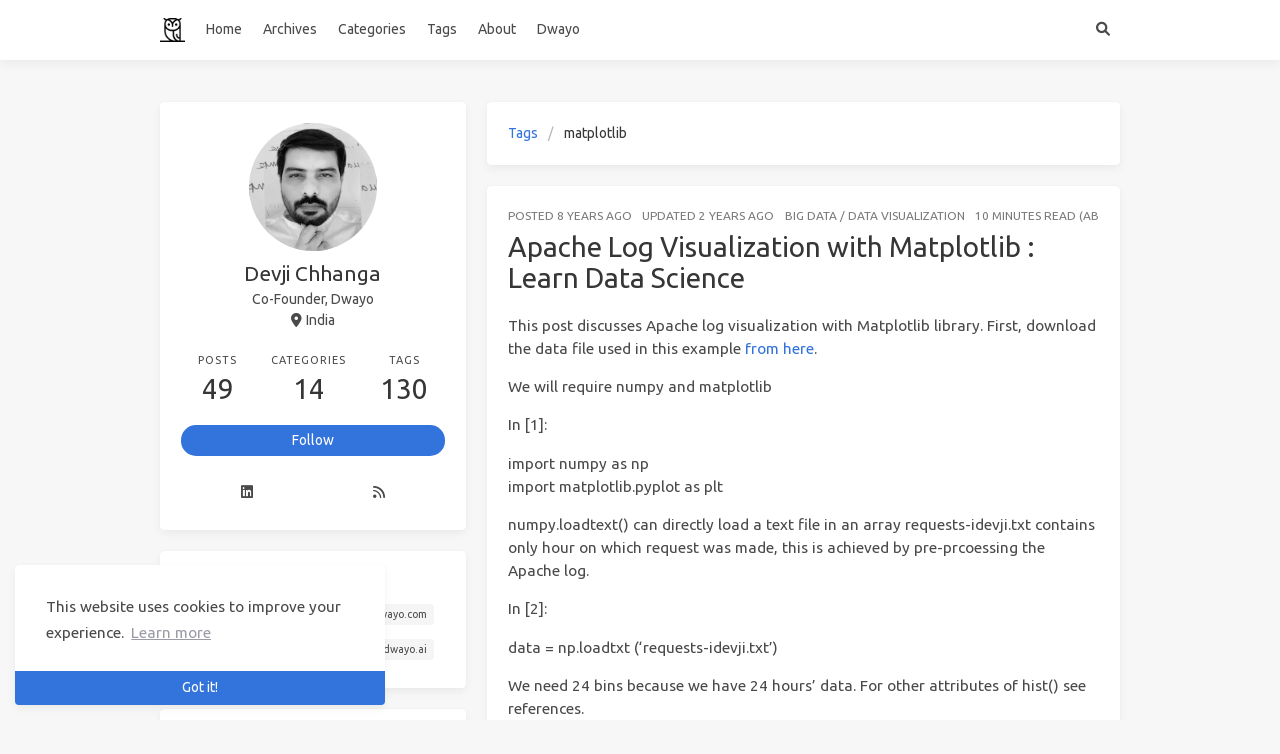

--- FILE ---
content_type: text/html
request_url: https://idevji.com/tags/matplotlib/
body_size: 14628
content:
<!doctype html>
<html lang="en"><head><meta charset="utf-8"><meta name="viewport" content="width=device-width, initial-scale=1, maximum-scale=1"><meta name="robots" content="noindex"><meta><title>Tag: matplotlib - iDevji</title><link rel="manifest" href="/manifest.json"><meta name="application-name" content="Devji Chhanga&#039;s Blog"><meta name="msapplication-TileImage" content="/img/logo.png"><meta name="apple-mobile-web-app-capable" content="yes"><meta name="apple-mobile-web-app-title" content="Devji Chhanga&#039;s Blog"><meta name="apple-mobile-web-app-status-bar-style" content="default"><meta name="description" content="I am co founder at Dwayo Technologies LLP, a software engineer and a former university professor. I live in the western most India, on the hiils, at the beach and in the desert at the same time. I put"><meta property="og:type" content="blog"><meta property="og:title" content="iDevji"><meta property="og:url" content="http://idevji.com/"><meta property="og:site_name" content="iDevji"><meta property="og:description" content="I am co founder at Dwayo Technologies LLP, a software engineer and a former university professor. I live in the western most India, on the hiils, at the beach and in the desert at the same time. I put"><meta property="og:locale" content="en_US"><meta property="og:image" content="http://idevji.com/img/og_image.png"><meta property="article:author" content="Devji Chhanga"><meta property="article:tag" content="devji chhanga dwayo"><meta property="twitter:card" content="summary"><meta property="twitter:image:src" content="http://idevji.com/img/og_image.png"><script type="application/ld+json">{"@context":"https://schema.org","@type":"BlogPosting","mainEntityOfPage":{"@type":"WebPage","@id":"http://idevji.com"},"headline":"iDevji","image":["http://idevji.com/img/og_image.png"],"author":{"@type":"Person","name":"Devji Chhanga"},"publisher":{"@type":"Organization","name":"iDevji","logo":{"@type":"ImageObject","url":"http://idevji.com/img/logo.png"}},"description":"I am co founder at Dwayo Technologies LLP, a software engineer and a former university professor. I live in the western most India, on the hiils, at the beach and in the desert at the same time. I put"}</script><link rel="alternate" href="/rss2.xml" title="iDevji" type="application/atom+xml"><link rel="icon" href="/img/logo.png"><link rel="stylesheet" href="https://use.fontawesome.com/releases/v6.0.0/css/all.css"><link rel="stylesheet" href="https://cdn.jsdelivr.net/npm/highlight.js@9.12.0/styles/atom-one-light.css"><link rel="stylesheet" href="https://fonts.googleapis.com/css2?family=Ubuntu:wght@400;600&amp;family=Source+Code+Pro"><link rel="stylesheet" href="/css/default.css"><style>body>.footer,body>.navbar,body>.section{opacity:0}</style><!--!--><!--!--><!--!--><!--!--><link rel="stylesheet" href="https://cdn.jsdelivr.net/npm/cookieconsent@3.1.1/build/cookieconsent.min.css"><link rel="stylesheet" href="https://cdn.jsdelivr.net/npm/lightgallery@1.10.0/dist/css/lightgallery.min.css"><link rel="stylesheet" href="https://cdn.jsdelivr.net/npm/justifiedGallery@3.8.1/dist/css/justifiedGallery.min.css"><script src="https://www.googletagmanager.com/gtag/js?id=G-317CP71VBK" async></script><script>window.dataLayer = window.dataLayer || [];
        function gtag(){dataLayer.push(arguments);}
        gtag('js', new Date());
    
        gtag('config', 'G-317CP71VBK');</script><!--!--><style>.pace{-webkit-pointer-events:none;pointer-events:none;-webkit-user-select:none;-moz-user-select:none;user-select:none}.pace-inactive{display:none}.pace .pace-progress{background:#3273dc;position:fixed;z-index:2000;top:0;right:100%;width:100%;height:2px}</style><script src="https://cdn.jsdelivr.net/npm/pace-js@1.2.4/pace.min.js"></script><!--!--><!--!--><!-- hexo injector head_end start --><script>
  (function () {
      function switchTab() {
          if (!location.hash) {
            return;
          }

          const id = '#' + CSS.escape(location.hash.substring(1));
          const $tabMenu = document.querySelector(`.tabs a[href="${id}"]`);
          if (!$tabMenu) {
            return;
          }

          const $tabMenuContainer = $tabMenu.parentElement.parentElement;
          Array.from($tabMenuContainer.children).forEach($menu => $menu.classList.remove('is-active'));
          Array.from($tabMenuContainer.querySelectorAll('a'))
              .map($menu => document.getElementById($menu.getAttribute("href").substring(1)))
              .forEach($content => $content.classList.add('is-hidden'));

          if ($tabMenu) {
              $tabMenu.parentElement.classList.add('is-active');
          }
          const $activeTab = document.querySelector(id);
          if ($activeTab) {
              $activeTab.classList.remove('is-hidden');
          }
      }
      switchTab();
      window.addEventListener('hashchange', switchTab, false);
  })();
  </script><!-- hexo injector head_end end --><meta name="generator" content="Hexo 6.3.0"></head><body class="is-2-column"><nav class="navbar navbar-main"><div class="container navbar-container"><div class="navbar-brand justify-content-center"><a class="navbar-item navbar-logo" href="/"><img src="/img/logo.png" alt="iDevji" height="28"></a></div><div class="navbar-menu"><div class="navbar-start"><a class="navbar-item" href="/">Home</a><a class="navbar-item" href="/archives">Archives</a><a class="navbar-item" href="/categories">Categories</a><a class="navbar-item" href="/tags">Tags</a><a class="navbar-item" href="/about.html">About</a><a class="navbar-item" target="_blank" rel="noopener" href="https://dwayo.com">Dwayo</a></div><div class="navbar-end"><a class="navbar-item search" title="Search" href="javascript:;"><i class="fas fa-search"></i></a></div></div></div></nav><section class="section"><div class="container"><div class="columns"><div class="column order-2 column-main is-8-tablet is-8-desktop is-8-widescreen"><div class="card"><div class="card-content"><nav class="breadcrumb" aria-label="breadcrumbs"><ul><li><a href="/tags">Tags</a></li><li class="is-active"><a href="#" aria-current="page">matplotlib</a></li></ul></nav></div></div><div class="card"><article class="card-content article" role="article"><div class="article-meta is-size-7 is-uppercase level is-mobile"><div class="level-left"><span class="level-item">Posted&nbsp;<time dateTime="2017-11-30T19:30:10.000Z" title="11/30/2017, 7:30:10 PM">2017-11-30</time></span><span class="level-item">Updated&nbsp;<time dateTime="2023-08-22T12:43:41.652Z" title="8/22/2023, 12:43:41 PM">2023-08-22</time></span><span class="level-item"><a class="link-muted" href="/categories/Big-Data/">Big Data</a><span> / </span><a class="link-muted" href="/categories/Data-Visualization/">Data Visualization</a></span><span class="level-item">10 minutes read (About 1566 words)</span></div></div><p class="title is-3 is-size-4-mobile"><a class="link-muted" href="/apache-log-visualization-with-matplotlib.html">Apache Log Visualization with Matplotlib : Learn Data Science</a></p><div class="content"><p>This post discusses Apache log visualization with Matplotlib library. First, download the data file used in this example <a target="_blank" rel="noopener" href="https://drive.google.com/file/d/1Tx76UeIyEtyLVG6LBlAjK19QGCIiTg-X/view?usp=sharing">from here</a>.</p>
<p>We will require numpy and matplotlib</p>
<p>In [1]:</p>
<p>import numpy as np<br>import matplotlib.pyplot as plt</p>
<p>numpy.loadtext() can directly load a text file in an array requests-idevji.txt contains only hour on which request was made, this is achieved by pre-prcoessing the Apache log.</p>
<p>In [2]:</p>
<p>data = np.loadtxt (‘requests-idevji.txt’)</p>
<p>We need 24 bins because we have 24 hours’ data. For other attributes of hist() see references.</p>
<p>In [3]:</p>
<p>plt.hist(data, bins=24)<br>plt.title(“Requests @ iDevji”)<br>plt.xlabel(“Hours”)<br>plt.ylabel(“# Requests”)</p>
<p>Out[3]:</p>
<p>Text(0,0.5,’# Requests’)</p>
<p>In [4]:</p>
<p>plt.show()</p>
<p>![](data:image&#x2F;png;base64,iVBORw0KGgoAAAANSUhEUgAAAY4AAAEWCAYAAABxMXBSAAAABHNCSVQICAgIfAhkiAAAAAlwSFlz AAALEgAACxIB0t1+&#x2F;AAAADl0RVh0U29mdHdhcmUAbWF0cGxvdGxpYiB2ZXJzaW9uIDIuMS4wLCBo dHRwOi8vbWF0cGxvdGxpYi5vcmcvpW3flQAAGYZJREFUeJzt3XnUHXWd5&#x2F;H3h80FZQ8IAYwiake7 RTsNatPTKLIIjjA2IkprRBxaD&#x2F;bRcQWPR7TVaTxti9rdOoIgAUVk3KDdMI2KOi4QEFmlyWAYiBGC YXcj8J0&#x2F;6he4hjzJrZD7rO&#x2F;XOc95qn5Vt+p76zy5n&#x2F;x+tdxUFZIkDWujiS5AkjS1GBySpF4MDklS LwaHJKkXg0OS1IvBIUnqxeCQpoEkRyb51jjt66+SXDswf1WSfcZj35oc4n0cmqySLAF2AO4D7ga+ Cbyhqu6eyLrG0j48P1NVOz+MbTwaeAPwMuAJwD3A94APVdVPe2yngN8ABfweuAw4uao+v761SavY 49Bk91+r6jHAHsAzgeMnuJ6RSfI44EfAE4HXAI8D&#x2F;gT4EvCZJEf13OQz2rF7CnA68K9JTthwFWum Mjg0JVTVr4Dz6QIEgCSPSPKhJP8vyc1J&#x2F;leSRw0sf1uSZUl+meQ1SSrJk9qy7yZ57cC6r07yg4H5 pyZZmGRFkmuTHD6w7KAkVye5K8nSJG9NsjnwDWCnJHe3n52S7JlkUZI7W40fXsvbPAv4aFW9rqp+ VlV&#x2F;qKq7q+qLwN7AW5LstqYXrl7&#x2F;asfu1qo6E3g9cHySbdtrtkxyajtGS5O8P8nG7bjenuTpA9uf leS3SbZPsk+SmwaWLUnygrW8L00zBoemhCQ7Ay8EFg80nwg8mS5MngTMBt7d1j8QeCuwH7A7MPQH WwuBhXQf5NsDRwAfTzK3rXIq8HdV9Vjg6cC3q+qeVt8vq+ox7eeXwEfpwmALYDfgnDH2+dfAvVV1 WpJdknw7ya+TfDLJRVV1G&#x2F;CPdB&#x2F;+6+tcYBNgzzZ&#x2F;OrCS7tg9E9gfeG1V&#x2F;Z6ul&#x2F;PygdceDlxYVbc8 jP1rmjA4NNl9JcldwI3ALcAJAEkCHAP8j6paUVV3Af+T7kMeug+6T1fVle1D&#x2F;T099vkiYElVfbqq VrZzC18EXtqW3wvMTbJFVd1WVZeuZVv3Ak9Ksl3rPfx4jPX2A85u0x8Cfkh3fucrwLzWfhnw1B7v 449U1b3ArcA2SXYADgLeVFX3tEA4iQeP31kD0wCvaG2SwaFJ79D2P&#x2F;t96D40t2vts4BHA5e0YZXb 6U6ez2rLd6ILm1Vu6LHPxwN7rdpu2&#x2F;aRdOccAP6G7kP3hiQXJnnOWrZ1NF2v6OdJLk7yojHW2x5Y 2qb&#x2F;FDirhdY36D7sAXYZWKe3JJvSHZ8VdO9xU2DZwHv8ZKsD4DvAo5PslWQOXa&#x2F;uy+u7b00vm0x0 AdIwqurCJKfT&#x2F;W&#x2F;8ULoP098CT6uqNX2YLqP7oF1l19WW30MXPKs8bmD6Rrphmf3GqOVi4JD2QfwG uuGnXeiuYFp93euAlyfZCHgJ8IUk27Ze0KBbgR3b9BXAK5K8h26Ibbt2buYDwOvWVNOQDqEbmroI 2IzuaqvtqmrlGuq+L8k5dMNVNwNfbb06yR6HppSPAPsleUZV3Q+cApyUZHuAJLOTHNDWPQd4dZK5 7RLX1a8mugx4SZJHtw&#x2F;loweWfRV4cpJXJtm0&#x2F;fxFkj9Jslm7Z2LLNvRzJ3B&#x2F;e93NwLZJtly1oSR&#x2F; m2RWq&#x2F;f21nw&#x2F;D&#x2F;Vt4LA2&#x2F;VbguXQB9jLgQuBTwNtbaPWSZJskRwL&#x2F;Bnywqn5dVcuAbwH&#x2F;nGSLJBsl 2a2da1nlrLb&#x2F;I3GYSgMMDk0ZVbUcOIN2Ahx4B93J8h8nuRP4D7pLT2lDPB+h+0Be3H4POgn4A92H &#x2F;QLgswP7uYvuRPERwC+BXwEfBB7RVnklsKTt83V0H6xU1c+BzwHXt+GfnYADgauS3E13ovyIqvrt Gt7bfwBbJzmyqm6squdX1Y5VdVRVPQ94QVVd0POQ&#x2F;aztdzHwWrrzQe8eWP4qup7H1cBtwBd4sNdD Vf2Erme2E90VYxLgDYCaQdLdFLd7VS1e58oTIMlsul7AV+l6U9fTfZC&#x2F;BtirqsY6PzKukjwf+FRV PXGia9HEsMchTRLtXM1zgN&#x2F;RXU21gm6Yakvg1RNX2UM8HfjFRBehiWOPQzPGZO9xTAVJPgq8GJhf Vd+b6Ho0MQwOSVIvDlVJknqZlvdxbLfddjVnzpyJLkOSppRLLrnk1qqata71pmVwzJkzh0WLFk10 GZI0pSQZ6gkLDlVJknoxOCRJvRgckqReDA5JUi8GhySpF4NDktSLwSFJ6sXgkCT1YnBIknqZlneO SwBzjvtar&#x2F;WXnHjwiCqRphd7HJKkXgwOSVIvBockqZeRBkeSJUmuSHJZkkWtbZskC5Nc135v3dqT 5GNJFie5PMmzBrYzv61&#x2F;XZL5o6xZkrR249HjeF5V7VFV89r8ccAFVbU7cEGbB3ghsHv7OQb4BHRB A5wA7AXsCZywKmwkSeNvIoaqDgEWtOkFwKED7WdU58fAVkl2BA4AFlbViqq6DVgIHDjeRUuSOqMO jgK+leSSJMe0th2qalmb&#x2F;hWwQ5ueDdw48NqbWttY7X8kyTFJFiVZtHz58g35HiRJA0Z9H8feVbU0 yfbAwiQ&#x2F;H1xYVZWkNsSOqupk4GSAefPmbZBtSpIeaqQ9jqpa2n7fAnyZ7hzFzW0Iivb7lrb6UmCX gZfv3NrGapckTYCRBUeSzZM8dtU0sD9wJXAesOrKqPnAuW36POBV7eqqZwN3tCGt84H9k2zdTorv 39okSRNglENVOwBfTrJqP2dV1TeTXAyck+Ro4Abg8Lb+14GDgMXAb4CjAKpqRZL3ARe39f6hqlaM sG5J0lqMLDiq6nrgGWto&#x2F;zWw7xraCzh2jG2dBpy2oWuUJPXnneOSpF4MDklSLwaHJKkXg0OS1IvB IUnqxeCQJPVicEiSejE4JEm9GBySpF4MDklSLwaHJKkXg0OS1IvBIUnqxeCQJPVicEiSejE4JEm9 GBySpF4MDklSLwaHJKkXg0OS1IvBIUnqxeCQJPVicEiSejE4JEm9GBySpF4MDklSLwaHJKkXg0OS 1IvBIUnqxeCQJPVicEiSehl5cCTZOMlPk3y1zT8hyU+SLE7y+SSbtfZHtPnFbfmcgW0c39qvTXLA qGuWJI1tPHocbwSuGZj&#x2F;IHBSVT0JuA04urUfDdzW2k9q65FkLnAE8DTgQODjSTYeh7olSWsw0uBI sjNwMPCpNh&#x2F;g+cAX2ioLgEPb9CFtnrZ837b+IcDZVfX7qvoFsBjYc5R1S5LGNuoex0eAtwP3t&#x2F;lt gduramWbvwmY3aZnAzcCtOV3tPUfaF&#x2F;Dax6Q5Jgki5IsWr58+YZ+H5KkZmTBkeRFwC1Vdcmo9jGo qk6uqnlVNW&#x2F;WrFnjsUtJmpE2GeG2&#x2F;xJ4cZKDgEcCWwAfBbZKsknrVewMLG3rLwV2AW5KsgmwJfDr gfZVBl8jSRpnIwuOqjoeOB4gyT7AW6vqyCT&#x2F;GzgMOBuYD5zbXnJem&#x2F;9RW&#x2F;7tqqok5wFnJfkwsBOw O3DRqOqWpMliznFf6&#x2F;2aJScePIJK&#x2F;tgoexxjeQdwdpL3Az8FTm3tpwJnJlkMrKC7koqquirJOcDV wErg2Kq6b&#x2F;zLliTBOAVHVX0X+G6bvp41XBVVVb8DXjrG6z8AfGB0FUqShuWd45KkXgwOSVIvE3GO Q+ptfU4SShoNexySpF4MDklSLwaHJKkXg0OS1IvBIUnqxauq1qDvFTzjcYu&#x2F;JE0W9jgkSb0YHJKk XgwOSVIvBockqReDQ5LUi8EhSerF4JAk9WJwSJJ6MTgkSb30Co4kWyf5s1EVI0ma&#x2F;NYZHEm+m2SL JNsAlwKnJPnw6EuTJE1Gw&#x2F;Q4tqyqO4GXAGdU1V7AC0ZbliRpshomODZJsiNwOPDVEdcjSZrkhgmO 9wLnA4ur6uIkTwSuG21ZkqTJapjHqi+rqgdOiFfV9Z7jkKSZa5gex78M2SZJmgHG7HEkeQ7wXGBW kjcPLNoC2HjUhUmSJqe1DVVtBjymrfPYgfY7gcNGWZQkafIaMziq6kLgwiSnV9UNAEk2Ah7TLs+V ppW+XxkMfm2wZqZhznH8Y7sBcHPgSuDqJG8bcV2SpElqmOCY23oYhwLfAJ4AvHKkVUmSJq1hgmPT JJvSBcd5VXUvUKMtS5I0WQ0THJ8ElgCbA99L8ni6E+RrleSRSS5K8rMkVyV5b2t&#x2F;QpKfJFmc5PNJ Nmvtj2jzi9vyOQPbOr61X5vkgP5vU5K0oawzOKrqY1U1u6oOqs4NwPOG2PbvgedX1TOAPYADkzwb +CBwUlU9CbgNOLqtfzRwW2s&#x2F;qa1HkrnAEcDTgAOBjyfxcmBJmiDDPB13hySnJvlGm58LzF&#x2F;X61rI 3N1mN20&#x2F;BTwf+EJrX0A3BAZwSJunLd83SVr72VX1+6r6BbAY2HOYNydJ2vCGGao6ne5ZVTu1+f8E 3jTMxpNsnOQy4BZgIfB&#x2F;gduramVb5SZgdpueDdwI0JbfAWw72L6G1wzu65gki5IsWr58+TDlSZLW wzDBsV1VnQPcDw98qN83zMar6r6q2gPYma6X8NT1LXSIfZ1cVfOqat6sWbNGtRtJmvGGCY57kmxL u5Kqnae4o89Oqup24DvAc4Ctkqy68XBnYGmbXgrs0vaxCbAl8OvB9jW8RpI0zoYJjjcD5wG7Jfk&#x2F; wBnA36&#x2F;rRUlmJdmqTT8K2A+4hi5AVj2yZD5wbps+jwfPnRwGfLuqqrUf0a66egKwO3DREHVLkkZg nY9Vr6pLk&#x2F;w18BQgwLXtXo512RFY0K6A2gg4p6q+muRq4Owk7wd+Cpza1j8VODPJYmAF3ZVUVNVV Sc4BrgZWAsdW1VBDZZKkDW+dwZHkVas1PSsJVXXG2l5XVZcDz1xD+&#x2F;Ws4aqoqvod8NIxtvUB4APr qlWSNHrDfJHTXwxMPxLYF7iUbshKkjTDDDNU9UfnM9p5i7NHVpEkaVIb5uT46u6he9ChJGkGGuYc x7&#x2F;z4EMNNwLmAueMsihJ0uQ1zDmODw1MrwRuqKqbRlSPJE1b6&#x2F;NlYZPRMOc4LhyPQiRJU8MwQ1V3 sebv3wjdswy32OBVSZImrWGGqj4CLAPOpAuLI4Edq+rdoyxMkjQ5DXNV1Yur6uNVdVdV3VlVn6B7 1LkkaQYa9iGHR7ZHpG+U5Ei6S3IlSTPQMMHxCuBw4Ob289LWJkmagYa5qmoJDk1Jkpphvjr2yUku SHJlm&#x2F;+zJO8afWmSpMlomKGqU4DjgXvhgafeHjHKoiRJk9cwwfHoqlr9i5NWrnFNSdK0N0xw3Jpk Nx786tjD6O7rkCTNQMPcAHgscDLw1CRLgV8AfzvSqiRJk9YwV1VdD7wgyebARlV11+jLkiRNVmsd qmo3&#x2F;W0HUFX3AL9P8t+TXDMu1UmSJp0xgyPJEcAK4PIkFybZH7geOIjueVWSpBlobUNV7wL+vKoW J3kW8CPgsKr69&#x2F;EpbepYn2fsLznx4BFUIkmjt7ahqj9U1WKAqroUuM7QkCStrcexfZI3D8xvNThf VR8eXVmSpMlqbcFxCvDYtcxLkmagMYOjqt47noVIkqaGYe4clyTpAQaHJKkXg0OS1Msw38fxroHp R4y2HEnSZLe2O8ffkeQ5wGEDzT8afUmSpMlsbZfj&#x2F;pzu+8WfmOT7bX7bJE+pqmvHpbppzLvNJU1V axuquh14J7AY2Af4aGs&#x2F;LskP17XhJLsk+U6Sq5NcleSNrX2bJAuTXNd+b93ak+RjSRYnubw95mTV tua39a9LMn8936skaQNYW3AcAHwN2A34MLAXcE9VHVVVzx1i2yuBt1TVXODZwLFJ5gLHARdU1e7A BW0e4IXA7u3nGOAT0AUNcELb&#x2F;57ACavCRpI0&#x2F;sYMjqp6Z1XtCywBzgQ2BmYl+UGSdT6zqqqWtWdc 0b7D4xpgNnAIsKCttgA4tE0fApxRnR&#x2F;TPeJkR7oAW1hVK6rqNmAhcGD&#x2F;typJ2hCG+QbA86tqEbAo yeurau9V39ExrCRzgGcCPwF2qKpVXz37K2CHNj0buHHgZTe1trHaV9&#x2F;HMXQ9FXbdddc+5UmSeljn 5bhV9faB2Ve3tluH3UGSxwBfBN5UVXeutu2ifZf5w1VVJ1fVvKqaN2vWrA2xSUnSGgzT43hAVf2s z&#x2F;pJNqULjc9W1Zda881JdqyqZW0o6pbWvhTYZeDlO7e2pXQn5wfbv9unDkna0NbnysjpYmR3jicJ cCpwzWqPYD8PWHVl1Hzg3IH2V7Wrq54N3NGGtM4H9k+ydTspvn9rkyRNgF49jp7+EnglcEWSy1rb O4ETgXOSHA3cABzeln2d7mtpFwO&#x2F;AY4CqKoVSd4HXNzW+4eqWjHCuiVJazGy4KiqHwAZY&#x2F;G+a1i&#x2F; gGPH2NZpwGkbrjpJ0vryIYeSpF4MDklSLwaHJKkXg0OS1IvBIUnqZZSX42qG6HsjlI+Hl6Y2exyS pF4MDklSLwaHJKkXz3FMIZ5LkDQZ2OOQJPVij0MaZ&#x2F;YcNdXZ45Ak9WKPQ+NuJn8BjjQd2OOQJPVi j2MaW5&#x2F;&#x2F;2TueLmld7HFIknoxOCRJvRgckqReDA5JUi8GhySpF6+q0h&#x2F;xHgvNRP7d92OPQ5LUi8Eh SerF4JAk9WJwSJJ6MTgkSb0YHJKkXgwOSVIv3schPQxe&#x2F;6+ZyB6HJKmXkQVHktOS3JLkyoG2bZIs THJd+711a0+SjyVZnOTyJM8aeM38tv51SeaPql5J0nBG2eM4HThwtbbjgAuqanfggjYP8EJg9&#x2F;Zz DPAJ6IIGOAHYC9gTOGFV2EiSJsbIgqOqvgesWK35EGBBm14AHDrQfkZ1fgxslWRH4ABgYVWtqKrb gIU8NIwkSeNovM9x7FBVy9r0r4Ad2vRs4MaB9W5qbWO1P0SSY5IsSrJo+fLlG7ZqSdIDJuzkeFUV UBtweydX1byqmjdr1qwNtVlJ0mrGOzhubkNQtN+3tPalwC4D6+3c2sZqlyRNkPEOjvOAVVdGzQfO HWh&#x2F;Vbu66tnAHW1I63xg&#x2F;yRbt5Pi+7c2SdIEGdkNgEk+B+wDbJfkJrqro04EzklyNHADcHhb&#x2F;evA QcBi4DfAUQBVtSLJ+4CL23r&#x2F;UFWrn3CXJI2jkQVHVb18jEX7rmHdAo4dYzunAadtwNIkSQ+Dd45L knoxOCRJvRgckqReDA5JUi8GhySpF4NDktSLwSFJ6sXgkCT14lfHSppW&#x2F;Drf0bPHIUnqxR6HpEnN HsTkY49DktSLwSFJ6sWhKmmSW5+hmiUnHjyCSh4+h52mB4NDmoamU9ho8nGoSpLUiz0OSevFYaeZ y+CQBBgEGp5DVZKkXgwOSVIvBockqReDQ5LUi8EhSerF4JAk9WJwSJJ6MTgkSb0YHJKkXgwOSVIv BockqReDQ5LUi8EhSeplygRHkgOTXJtkcZLjJroeSZqppkRwJNkY+DfghcBc4OVJ5k5sVZI0M02J 4AD2BBZX1fVV9QfgbOCQCa5JkmakqfJFTrOBGwfmbwL2GlwhyTHAMW327iTXPoz9bQfc+jBeP114 HDoeh47HoTOpj0M++LBe&#x2F;vhhVpoqwbFOVXUycPKG2FaSRVU1b0NsayrzOHQ8Dh2PQ8fjMHWGqpYC uwzM79zaJEnjbKoEx8XA7kmekGQz4AjgvAmuSZJmpCkxVFVVK5O8ATgf2Bg4raquGuEuN8iQ1zTg ceh4HDoeh86MPw6pqomuQZI0hUyVoSpJ0iRhcEiSejE4BvhYk06SJUmuSHJZkkUTXc94SnJakluS XDnQtk2ShUmua7+3nsgax8MYx+E9SZa2v4vLkhw0kTWOhyS7JPlOkquTXJXkja19xv1NDDI4Gh9r 8hDPq6o9ZuD16qcDB67WdhxwQVXtDlzQ5qe703nocQA4qf1d7FFVXx&#x2F;nmibCSuAtVTUXeDZwbPtc mIl&#x2F;Ew8wOB7kY01EVX0PWLFa8yHAgja9ADh0XIuaAGMchxmnqpZV1aVt+i7gGronWcy4v4lBBseD 1vRYk9kTVMtEK+BbSS5pj3KZ6XaoqmVt+lfADhNZzAR7Q5LL21DWjBqeSTIHeCbwE2b434TBoTXZ u6qeRTdsd2yS&#x2F;zLRBU0W1V2&#x2F;PlOvYf8EsBuwB7AM+OeJLWf8JHkM8EXgTVV15+Cymfg3YXA8yMea NFW1tP2+Bfgy3TDeTHZzkh0B2u9bJrieCVFVN1fVfVV1P3AKM+TvIsmmdKHx2ar6Umue0X8TBseD fKwJkGTzJI9dNQ3sD1y59ldNe+cB89v0fODcCaxlwqz6oGz+GzPg7yJJgFOBa6rqwwOLZvTfhHeO D2iXF36EBx9r8oEJLmncJXkiXS8DukfSnDWTjkOSzwH70D06+2bgBOArwDnArsANwOFVNa1PHI9x HPahG6YqYAnwdwPj&#x2F;NNSkr2B7wNXAPe35nfSneeYUX8TgwwOSVIvDlVJknoxOCRJvRgckqReDA5J Ui8GhySpF4NDWk9J7l5t&#x2F;tVJ&#x2F;nWi6pHGi8EhTTJJpsRXOmvmMjikEUgyJ8m32wMBL0iya2s&#x2F;Pclh A+vd3X7vk+T7Sc4Drm538H8tyc+SXJnkZRP0VqSH8H820vp7VJLLBua34cHH1PwLsKCqFiR5DfAx 1v3o7WcBT6+qXyT5G+CXVXUwQJItN3Dt0nqzxyGtv98OfKnRHsC7B5Y9BzirTZ8J7D3E9i6qql+0 6SuA&#x2F;ZJ8MMlfVdUdG65s6eExOKTxtZL27y7JRsBmA8vuWTVRVf9J1wO5Anh&#x2F;ksFQkiaUwSGNxg&#x2F;p nrAMcCTdg&#x2F;Kgezjgn7fpFwObrunFSXYCflNVnwH+iS5EpEnBcxzSaPw98OkkbwOWA0e19lOAc5P8 DPgmA72M1fwp8E9J7gfuBV4&#x2F;4nqlofl0XElSLw5VSZJ6MTgkSb0YHJKkXgwOSVIvBockqReDQ5LU i8EhSerl&#x2F;wNIVKauyJc3VgAAAABJRU5ErkJggg&#x3D;&#x3D;)</p>
<p><strong>References:</strong></p>
<ol>
<li><a target="_blank" rel="noopener" href="https://docs.scipy.org/doc/numpy-1.13.0/reference/generated/numpy.loadtxt.html">numpy.loadtext(), Scipy.org</a></li>
<li><a target="_blank" rel="noopener" href="https://matplotlib.org/api/pyplot_api.html">PyPlot API, Matplotlib.org</a></li>
</ol>
</div></article></div></div><div class="column column-left is-4-tablet is-4-desktop is-4-widescreen  order-1"><div class="card widget" data-type="profile"><div class="card-content"><nav class="level"><div class="level-item has-text-centered flex-shrink-1"><div><figure class="image is-128x128 mx-auto mb-2"><img class="avatar is-rounded" src="/img/avatar.jpeg" alt="Devji Chhanga"></figure><p class="title is-size-4 is-block" style="line-height:inherit;">Devji Chhanga</p><p class="is-size-6 is-block">Co-Founder, Dwayo</p><p class="is-size-6 is-flex justify-content-center"><i class="fas fa-map-marker-alt mr-1"></i><span>India</span></p></div></div></nav><nav class="level is-mobile"><div class="level-item has-text-centered is-marginless"><div><p class="heading">Posts</p><a href="/archives"><p class="title">49</p></a></div></div><div class="level-item has-text-centered is-marginless"><div><p class="heading">Categories</p><a href="/categories"><p class="title">14</p></a></div></div><div class="level-item has-text-centered is-marginless"><div><p class="heading">Tags</p><a href="/tags"><p class="title">130</p></a></div></div></nav><div class="level"><a class="level-item button is-primary is-rounded" href="https://www.linkedin.com/in/idevji" target="_blank" rel="noopener">Follow</a></div><div class="level is-mobile is-multiline"><a class="level-item button is-transparent is-marginless" target="_blank" rel="noopener" title="LinkedIn" href="https://www.linkedin.com/in/idevji"><i class="fab fa-linkedin"></i></a><a class="level-item button is-transparent is-marginless" target="_blank" rel="noopener" title="RSS" href="/rss2.xml"><i class="fas fa-rss"></i></a></div></div></div><!--!--><div class="card widget" data-type="links"><div class="card-content"><div class="menu"><h3 class="menu-label">Links</h3><ul class="menu-list"><li><a class="level is-mobile" href="https://dwayo.com" target="_blank" rel="noopener"><span class="level-left"><span class="level-item">Dwayo</span></span><span class="level-right"><span class="level-item tag">dwayo.com</span></span></a></li><li><a class="level is-mobile" href="https://dwayo.ai" target="_blank" rel="noopener"><span class="level-left"><span class="level-item">dwayo.ai</span></span><span class="level-right"><span class="level-item tag">dwayo.ai</span></span></a></li></ul></div></div></div><div class="card widget" data-type="categories"><div class="card-content"><div class="menu"><h3 class="menu-label">Categories</h3><ul class="menu-list"><li><a class="level is-mobile" href="/categories/Algorithms/"><span class="level-start"><span class="level-item">Algorithms</span></span><span class="level-end"><span class="level-item tag">9</span></span></a></li><li><a class="level is-mobile" href="/categories/Apache-Spark/"><span class="level-start"><span class="level-item">Apache Spark</span></span><span class="level-end"><span class="level-item tag">4</span></span></a></li><li><a class="level is-mobile" href="/categories/Artificial-Intelligence/"><span class="level-start"><span class="level-item">Artificial Intelligence</span></span><span class="level-end"><span class="level-item tag">1</span></span></a></li><li><a class="level is-mobile" href="/categories/Big-Data/"><span class="level-start"><span class="level-item">Big Data</span></span><span class="level-end"><span class="level-item tag">16</span></span></a></li><li><a class="level is-mobile" href="/categories/Blockchain/"><span class="level-start"><span class="level-item">Blockchain</span></span><span class="level-end"><span class="level-item tag">2</span></span></a></li><li><a class="level is-mobile" href="/categories/Data-Analysis/"><span class="level-start"><span class="level-item">Data Analysis</span></span><span class="level-end"><span class="level-item tag">1</span></span></a></li><li><a class="level is-mobile" href="/categories/Data-Mining/"><span class="level-start"><span class="level-item">Data Mining</span></span><span class="level-end"><span class="level-item tag">5</span></span></a></li><li><a class="level is-mobile" href="/categories/Data-Visualization/"><span class="level-start"><span class="level-item">Data Visualization</span></span><span class="level-end"><span class="level-item tag">1</span></span></a></li><li><a class="level is-mobile" href="/categories/Hadoop/"><span class="level-start"><span class="level-item">Hadoop</span></span><span class="level-end"><span class="level-item tag">6</span></span></a></li><li><a class="level is-mobile" href="/categories/Internet-of-Things-IoT/"><span class="level-start"><span class="level-item">Internet of Things (IoT)</span></span><span class="level-end"><span class="level-item tag">6</span></span></a></li><li><a class="level is-mobile" href="/categories/Machine-Learning/"><span class="level-start"><span class="level-item">Machine Learning</span></span><span class="level-end"><span class="level-item tag">4</span></span></a></li><li><a class="level is-mobile" href="/categories/NLP/"><span class="level-start"><span class="level-item">NLP</span></span><span class="level-end"><span class="level-item tag">9</span></span></a></li><li><a class="level is-mobile" href="/categories/Other/"><span class="level-start"><span class="level-item">Other</span></span><span class="level-end"><span class="level-item tag">5</span></span></a></li><li><a class="level is-mobile" href="/categories/Technology/"><span class="level-start"><span class="level-item">Technology</span></span><span class="level-end"><span class="level-item tag">1</span></span></a></li></ul></div></div></div><div class="card widget" data-type="recent-posts"><div class="card-content"><h3 class="menu-label">Recents</h3><article class="media"><div class="media-content"><p class="date"><time dateTime="2023-09-04T15:00:00.000Z">2023-09-04</time></p><p class="title"><a href="/chain-of-thought-prompting-on-llms.html">Chain-of-Thought Prompting on LLMs</a></p><p class="categories"><a href="/categories/NLP/">NLP</a></p></div></article><article class="media"><div class="media-content"><p class="date"><time dateTime="2023-08-25T09:15:02.000Z">2023-08-25</time></p><p class="title"><a href="/%E0%AA%86%E0%AA%9C%E0%AA%A8%E0%AB%8B-%E0%AA%97%E0%AA%B2%E0%AB%8D%E0%AA%B2%E0%AB%8B-%E0%AA%95%E0%AB%87%E0%AA%9F%E0%AA%B2%E0%AB%8B-%E0%AA%9B%E0%AB%87-ai-for-small-businesses-india.html">આજનો ગલ્લો કેટલો છે? AI for Small Businesses</a></p></div></article><article class="media"><div class="media-content"><p class="date"><time dateTime="2023-08-24T11:39:49.000Z">2023-08-24</time></p><p class="title"><a href="/building-a-simple-thermometer-with-arduino.html">Building a Simple Thermometer with Arduino</a></p></div></article><article class="media"><div class="media-content"><p class="date"><time dateTime="2020-02-10T21:02:54.000Z">2020-02-10</time></p><p class="title"><a href="/ubuntu-performance-tips.html">Ubuntu Performance Tips</a></p><p class="categories"><a href="/categories/Technology/">Technology</a></p></div></article><article class="media"><div class="media-content"><p class="date"><time dateTime="2019-07-28T10:57:22.000Z">2019-07-28</time></p><p class="title"><a href="/an-introduction-to-hadoop-and-hadoop-ecosystem.html">An Introduction to Hadoop and Hadoop Ecosystem</a></p><p class="categories"><a href="/categories/Big-Data/">Big Data</a> / <a href="/categories/Hadoop/">Hadoop</a></p></div></article></div></div><div class="card widget" data-type="archives"><div class="card-content"><div class="menu"><h3 class="menu-label">Archives</h3><ul class="menu-list"><li><a class="level is-mobile" href="/archives/2023/"><span class="level-start"><span class="level-item">2023</span></span><span class="level-end"><span class="level-item tag">3</span></span></a></li><li><a class="level is-mobile" href="/archives/2020/"><span class="level-start"><span class="level-item">2020</span></span><span class="level-end"><span class="level-item tag">1</span></span></a></li><li><a class="level is-mobile" href="/archives/2019/"><span class="level-start"><span class="level-item">2019</span></span><span class="level-end"><span class="level-item tag">6</span></span></a></li><li><a class="level is-mobile" href="/archives/2018/"><span class="level-start"><span class="level-item">2018</span></span><span class="level-end"><span class="level-item tag">12</span></span></a></li><li><a class="level is-mobile" href="/archives/2017/"><span class="level-start"><span class="level-item">2017</span></span><span class="level-end"><span class="level-item tag">27</span></span></a></li></ul></div></div></div><div class="card widget" data-type="tags"><div class="card-content"><div class="menu"><h3 class="menu-label">Tags</h3><div class="field is-grouped is-grouped-multiline"><div class="control"><a class="tags has-addons" href="/tags/16x2lcd/"><span class="tag">16x2lcd</span><span class="tag">1</span></a></div><div class="control"><a class="tags has-addons" href="/tags/BookReview/"><span class="tag">BookReview</span><span class="tag">1</span></a></div><div class="control"><a class="tags has-addons" href="/tags/ChatBots/"><span class="tag">ChatBots</span><span class="tag">1</span></a></div><div class="control"><a class="tags has-addons" href="/tags/DataDiscretization/"><span class="tag">DataDiscretization</span><span class="tag">1</span></a></div><div class="control"><a class="tags has-addons" href="/tags/MLlib/"><span class="tag">MLlib</span><span class="tag">3</span></a></div><div class="control"><a class="tags has-addons" href="/tags/MachineLearning/"><span class="tag">MachineLearning</span><span class="tag">3</span></a></div><div class="control"><a class="tags has-addons" href="/tags/MixedReality/"><span class="tag">MixedReality</span><span class="tag">1</span></a></div><div class="control"><a class="tags has-addons" href="/tags/PySpark/"><span class="tag">PySpark</span><span class="tag">2</span></a></div><div class="control"><a class="tags has-addons" href="/tags/Regression/"><span class="tag">Regression</span><span class="tag">1</span></a></div><div class="control"><a class="tags has-addons" href="/tags/Spark/"><span class="tag">Spark</span><span class="tag">3</span></a></div><div class="control"><a class="tags has-addons" href="/tags/advertizing/"><span class="tag">advertizing</span><span class="tag">1</span></a></div><div class="control"><a class="tags has-addons" href="/tags/ai/"><span class="tag">ai</span><span class="tag">3</span></a></div><div class="control"><a class="tags has-addons" href="/tags/algorithms/"><span class="tag">algorithms</span><span class="tag">7</span></a></div><div class="control"><a class="tags has-addons" href="/tags/anaconda/"><span class="tag">anaconda</span><span class="tag">1</span></a></div><div class="control"><a class="tags has-addons" href="/tags/analysis/"><span class="tag">analysis</span><span class="tag">1</span></a></div><div class="control"><a class="tags has-addons" href="/tags/android/"><span class="tag">android</span><span class="tag">1</span></a></div><div class="control"><a class="tags has-addons" href="/tags/apache/"><span class="tag">apache</span><span class="tag">1</span></a></div><div class="control"><a class="tags has-addons" href="/tags/apache-spark/"><span class="tag">apache spark</span><span class="tag">1</span></a></div><div class="control"><a class="tags has-addons" href="/tags/apache-log/"><span class="tag">apache-log</span><span class="tag">1</span></a></div><div class="control"><a class="tags has-addons" href="/tags/apriori/"><span class="tag">apriori</span><span class="tag">1</span></a></div><div class="control"><a class="tags has-addons" href="/tags/arduino/"><span class="tag">arduino</span><span class="tag">6</span></a></div><div class="control"><a class="tags has-addons" href="/tags/arduino-tmp36-lcd-iot-electronics/"><span class="tag">arduino, tmp36, lcd, iot, electronics</span><span class="tag">1</span></a></div><div class="control"><a class="tags has-addons" href="/tags/artificial-intelligence/"><span class="tag">artificial-intelligence</span><span class="tag">1</span></a></div><div class="control"><a class="tags has-addons" href="/tags/banking/"><span class="tag">banking</span><span class="tag">1</span></a></div><div class="control"><a class="tags has-addons" href="/tags/big-data/"><span class="tag">big-data</span><span class="tag">1</span></a></div><div class="control"><a class="tags has-addons" href="/tags/bigdata/"><span class="tag">bigdata</span><span class="tag">1</span></a></div><div class="control"><a class="tags has-addons" href="/tags/bitcoin/"><span class="tag">bitcoin</span><span class="tag">1</span></a></div><div class="control"><a class="tags has-addons" href="/tags/blockchain/"><span class="tag">blockchain</span><span class="tag">2</span></a></div><div class="control"><a class="tags has-addons" href="/tags/builtin/"><span class="tag">builtin</span><span class="tag">1</span></a></div><div class="control"><a class="tags has-addons" href="/tags/button/"><span class="tag">button</span><span class="tag">1</span></a></div><div class="control"><a class="tags has-addons" href="/tags/c/"><span class="tag">c</span><span class="tag">1</span></a></div><div class="control"><a class="tags has-addons" href="/tags/capsule-networks/"><span class="tag">capsule-networks</span><span class="tag">1</span></a></div><div class="control"><a class="tags has-addons" href="/tags/cards/"><span class="tag">cards</span><span class="tag">1</span></a></div><div class="control"><a class="tags has-addons" href="/tags/chainofthought/"><span class="tag">chainofthought</span><span class="tag">1</span></a></div><div class="control"><a class="tags has-addons" href="/tags/classification/"><span class="tag">classification</span><span class="tag">2</span></a></div><div class="control"><a class="tags has-addons" href="/tags/clustering/"><span class="tag">clustering</span><span class="tag">1</span></a></div><div class="control"><a class="tags has-addons" href="/tags/communication/"><span class="tag">communication</span><span class="tag">1</span></a></div><div class="control"><a class="tags has-addons" href="/tags/conscious-machines/"><span class="tag">conscious-machines</span><span class="tag">1</span></a></div><div class="control"><a class="tags has-addons" href="/tags/contextual-ai/"><span class="tag">contextual-ai</span><span class="tag">1</span></a></div><div class="control"><a class="tags has-addons" href="/tags/cpp/"><span class="tag">cpp</span><span class="tag">1</span></a></div><div class="control"><a class="tags has-addons" href="/tags/creditcards/"><span class="tag">creditcards</span><span class="tag">1</span></a></div><div class="control"><a class="tags has-addons" href="/tags/crypto/"><span class="tag">crypto</span><span class="tag">1</span></a></div><div class="control"><a class="tags has-addons" href="/tags/cryptocurrency/"><span class="tag">cryptocurrency</span><span class="tag">1</span></a></div><div class="control"><a class="tags has-addons" href="/tags/csforall/"><span class="tag">csforall</span><span class="tag">1</span></a></div><div class="control"><a class="tags has-addons" href="/tags/custom-ai-chips/"><span class="tag">custom-ai-chips</span><span class="tag">1</span></a></div><div class="control"><a class="tags has-addons" href="/tags/data/"><span class="tag">data</span><span class="tag">1</span></a></div><div class="control"><a class="tags has-addons" href="/tags/data-analysis/"><span class="tag">data-analysis</span><span class="tag">1</span></a></div><div class="control"><a class="tags has-addons" href="/tags/data-structures/"><span class="tag">data-structures</span><span class="tag">1</span></a></div><div class="control"><a class="tags has-addons" href="/tags/datamining/"><span class="tag">datamining</span><span class="tag">2</span></a></div><div class="control"><a class="tags has-addons" href="/tags/debating-systems/"><span class="tag">debating-systems</span><span class="tag">1</span></a></div><div class="control"><a class="tags has-addons" href="/tags/drones/"><span class="tag">drones</span><span class="tag">1</span></a></div><div class="control"><a class="tags has-addons" href="/tags/electronics/"><span class="tag">electronics</span><span class="tag">1</span></a></div><div class="control"><a class="tags has-addons" href="/tags/electronics-projects/"><span class="tag">electronics-projects</span><span class="tag">6</span></a></div><div class="control"><a class="tags has-addons" href="/tags/emacs/"><span class="tag">emacs</span><span class="tag">1</span></a></div><div class="control"><a class="tags has-addons" href="/tags/example/"><span class="tag">example</span><span class="tag">1</span></a></div><div class="control"><a class="tags has-addons" href="/tags/f-droid/"><span class="tag">f-droid</span><span class="tag">1</span></a></div><div class="control"><a class="tags has-addons" href="/tags/fastText/"><span class="tag">fastText</span><span class="tag">3</span></a></div><div class="control"><a class="tags has-addons" href="/tags/filter/"><span class="tag">filter</span><span class="tag">1</span></a></div><div class="control"><a class="tags has-addons" href="/tags/flea/"><span class="tag">flea</span><span class="tag">1</span></a></div><div class="control"><a class="tags has-addons" href="/tags/functional/"><span class="tag">functional</span><span class="tag">1</span></a></div><div class="control"><a class="tags has-addons" href="/tags/gan/"><span class="tag">gan</span><span class="tag">1</span></a></div><div class="control"><a class="tags has-addons" href="/tags/graphframes/"><span class="tag">graphframes</span><span class="tag">1</span></a></div><div class="control"><a class="tags has-addons" href="/tags/hadoop/"><span class="tag">hadoop</span><span class="tag">4</span></a></div><div class="control"><a class="tags has-addons" href="/tags/hadoop-ecosystem/"><span class="tag">hadoop-ecosystem</span><span class="tag">1</span></a></div><div class="control"><a class="tags has-addons" href="/tags/hdfs/"><span class="tag">hdfs</span><span class="tag">1</span></a></div><div class="control"><a class="tags has-addons" href="/tags/hello/"><span class="tag">hello</span><span class="tag">2</span></a></div><div class="control"><a class="tags has-addons" href="/tags/helloworld/"><span class="tag">helloworld</span><span class="tag">1</span></a></div><div class="control"><a class="tags has-addons" href="/tags/implementation/"><span class="tag">implementation</span><span class="tag">1</span></a></div><div class="control"><a class="tags has-addons" href="/tags/introduction/"><span class="tag">introduction</span><span class="tag">1</span></a></div><div class="control"><a class="tags has-addons" href="/tags/iot/"><span class="tag">iot</span><span class="tag">2</span></a></div><div class="control"><a class="tags has-addons" href="/tags/java/"><span class="tag">java</span><span class="tag">1</span></a></div><div class="control"><a class="tags has-addons" href="/tags/kmeans/"><span class="tag">kmeans</span><span class="tag">1</span></a></div><div class="control"><a class="tags has-addons" href="/tags/lambda/"><span class="tag">lambda</span><span class="tag">1</span></a></div><div class="control"><a class="tags has-addons" href="/tags/large-language-models/"><span class="tag">large-language-models</span><span class="tag">1</span></a></div><div class="control"><a class="tags has-addons" href="/tags/lcd/"><span class="tag">lcd</span><span class="tag">1</span></a></div><div class="control"><a class="tags has-addons" href="/tags/learn-datascience/"><span class="tag">learn-datascience</span><span class="tag">14</span></a></div><div class="control"><a class="tags has-addons" href="/tags/learn-nlp/"><span class="tag">learn-nlp</span><span class="tag">7</span></a></div><div class="control"><a class="tags has-addons" href="/tags/led/"><span class="tag">led</span><span class="tag">1</span></a></div><div class="control"><a class="tags has-addons" href="/tags/llm/"><span class="tag">llm</span><span class="tag">1</span></a></div><div class="control"><a class="tags has-addons" href="/tags/luhn/"><span class="tag">luhn</span><span class="tag">1</span></a></div><div class="control"><a class="tags has-addons" href="/tags/map/"><span class="tag">map</span><span class="tag">2</span></a></div><div class="control"><a class="tags has-addons" href="/tags/mapreduce/"><span class="tag">mapreduce</span><span class="tag">3</span></a></div><div class="control"><a class="tags has-addons" href="/tags/markets/"><span class="tag">markets</span><span class="tag">1</span></a></div><div class="control"><a class="tags has-addons" href="/tags/maths/"><span class="tag">maths</span><span class="tag">1</span></a></div><div class="control"><a class="tags has-addons" href="/tags/matplotlib/"><span class="tag">matplotlib</span><span class="tag">1</span></a></div><div class="control"><a class="tags has-addons" href="/tags/merge-sort/"><span class="tag">merge-sort</span><span class="tag">1</span></a></div><div class="control"><a class="tags has-addons" href="/tags/mr/"><span class="tag">mr</span><span class="tag">1</span></a></div><div class="control"><a class="tags has-addons" href="/tags/msme-india-ai-nlp-llm-data/"><span class="tag">msme, india, ai, nlp, llm, data</span><span class="tag">1</span></a></div><div class="control"><a class="tags has-addons" href="/tags/nlp/"><span class="tag">nlp</span><span class="tag">3</span></a></div><div class="control"><a class="tags has-addons" href="/tags/nltk/"><span class="tag">nltk</span><span class="tag">1</span></a></div><div class="control"><a class="tags has-addons" href="/tags/nltk-example/"><span class="tag">nltk-example</span><span class="tag">1</span></a></div><div class="control"><a class="tags has-addons" href="/tags/number/"><span class="tag">number</span><span class="tag">1</span></a></div><div class="control"><a class="tags has-addons" href="/tags/numbers/"><span class="tag">numbers</span><span class="tag">1</span></a></div><div class="control"><a class="tags has-addons" href="/tags/onboard/"><span class="tag">onboard</span><span class="tag">1</span></a></div><div class="control"><a class="tags has-addons" href="/tags/others/"><span class="tag">others</span><span class="tag">5</span></a></div><div class="control"><a class="tags has-addons" href="/tags/pandas/"><span class="tag">pandas</span><span class="tag">1</span></a></div><div class="control"><a class="tags has-addons" href="/tags/paradox/"><span class="tag">paradox</span><span class="tag">1</span></a></div><div class="control"><a class="tags has-addons" href="/tags/pdf/"><span class="tag">pdf</span><span class="tag">1</span></a></div><div class="control"><a class="tags has-addons" href="/tags/pdftotext/"><span class="tag">pdftotext</span><span class="tag">1</span></a></div><div class="control"><a class="tags has-addons" href="/tags/plastic/"><span class="tag">plastic</span><span class="tag">1</span></a></div><div class="control"><a class="tags has-addons" href="/tags/politics/"><span class="tag">politics</span><span class="tag">1</span></a></div><div class="control"><a class="tags has-addons" href="/tags/pow/"><span class="tag">pow</span><span class="tag">1</span></a></div><div class="control"><a class="tags has-addons" href="/tags/privacy/"><span class="tag">privacy</span><span class="tag">1</span></a></div><div class="control"><a class="tags has-addons" href="/tags/programming/"><span class="tag">programming</span><span class="tag">2</span></a></div><div class="control"><a class="tags has-addons" href="/tags/prompt-engineering/"><span class="tag">prompt engineering</span><span class="tag">1</span></a></div><div class="control"><a class="tags has-addons" href="/tags/prompting/"><span class="tag">prompting</span><span class="tag">1</span></a></div><div class="control"><a class="tags has-addons" href="/tags/proof-of-work/"><span class="tag">proof-of-work</span><span class="tag">1</span></a></div><div class="control"><a class="tags has-addons" href="/tags/push/"><span class="tag">push</span><span class="tag">1</span></a></div><div class="control"><a class="tags has-addons" href="/tags/python/"><span class="tag">python</span><span class="tag">12</span></a></div><div class="control"><a class="tags has-addons" href="/tags/real/"><span class="tag">real</span><span class="tag">1</span></a></div><div class="control"><a class="tags has-addons" href="/tags/recommender/"><span class="tag">recommender</span><span class="tag">1</span></a></div><div class="control"><a class="tags has-addons" href="/tags/reduce/"><span class="tag">reduce</span><span class="tag">2</span></a></div><div class="control"><a class="tags has-addons" href="/tags/sandbox/"><span class="tag">sandbox</span><span class="tag">1</span></a></div><div class="control"><a class="tags has-addons" href="/tags/serial/"><span class="tag">serial</span><span class="tag">1</span></a></div><div class="control"><a class="tags has-addons" href="/tags/server-log/"><span class="tag">server-log</span><span class="tag">1</span></a></div><div class="control"><a class="tags has-addons" href="/tags/shortest-path/"><span class="tag">shortest-path</span><span class="tag">1</span></a></div><div class="control"><a class="tags has-addons" href="/tags/single-node/"><span class="tag">single-node</span><span class="tag">1</span></a></div><div class="control"><a class="tags has-addons" href="/tags/sketch/"><span class="tag">sketch</span><span class="tag">1</span></a></div><div class="control"><a class="tags has-addons" href="/tags/socialmedia/"><span class="tag">socialmedia</span><span class="tag">1</span></a></div><div class="control"><a class="tags has-addons" href="/tags/stories/"><span class="tag">stories</span><span class="tag">1</span></a></div><div class="control"><a class="tags has-addons" href="/tags/streaming/"><span class="tag">streaming</span><span class="tag">1</span></a></div><div class="control"><a class="tags has-addons" href="/tags/textanalytics/"><span class="tag">textanalytics</span><span class="tag">3</span></a></div><div class="control"><a class="tags has-addons" href="/tags/tika/"><span class="tag">tika</span><span class="tag">1</span></a></div><div class="control"><a class="tags has-addons" href="/tags/tutorial/"><span class="tag">tutorial</span><span class="tag">1</span></a></div><div class="control"><a class="tags has-addons" href="/tags/ubuntu/"><span class="tag">ubuntu</span><span class="tag">1</span></a></div><div class="control"><a class="tags has-addons" href="/tags/visualization/"><span class="tag">visualization</span><span class="tag">1</span></a></div><div class="control"><a class="tags has-addons" href="/tags/vpn/"><span class="tag">vpn</span><span class="tag">1</span></a></div><div class="control"><a class="tags has-addons" href="/tags/vr/"><span class="tag">vr</span><span class="tag">1</span></a></div><div class="control"><a class="tags has-addons" href="/tags/world/"><span class="tag">world</span><span class="tag">3</span></a></div><div class="control"><a class="tags has-addons" href="/tags/zeno/"><span class="tag">zeno</span><span class="tag">1</span></a></div></div></div></div></div><div class="card widget" data-type="subscribe-email"><div class="card-content"><div class="menu"><h3 class="menu-label">Subscribe for updates</h3><form action="https://feedburner.google.com/fb/a/mailverify" method="post" target="popupwindow" onsubmit="window.open(&#039;https://feedburner.google.com/fb/a/mailverify?uri=&#039;,&#039;popupwindow&#039;,&#039;scrollbars=yes,width=550,height=520&#039;);return true"><input type="hidden" value="" name="uri"><input type="hidden" name="loc" value="en_US"><div class="field has-addons"><div class="control has-icons-left is-expanded"><input class="input" name="email" type="email" placeholder="Email"><span class="icon is-small is-left"><i class="fas fa-envelope"></i></span></div><div class="control"><input class="button" type="submit" value="Subscribe"></div></div></form></div></div></div></div><!--!--></div></div></section><footer class="footer"><div class="container"><div class="level"><div class="level-start"><a class="footer-logo is-block mb-2" href="/"><img src="/img/logo.png" alt="iDevji" height="28"></a><p class="is-size-7"><span>&copy; 2024 Devji Chhanga</span>  Powered by <a href="https://hexo.io/" target="_blank" rel="noopener">Hexo</a> &amp; <a href="https://github.com/ppoffice/hexo-theme-icarus" target="_blank" rel="noopener">Icarus</a></p></div><div class="level-end"><div class="field has-addons"><p class="control"><a class="button is-transparent " target="_blank" rel="noopener" title="Privacy Policy" href="/privacy-policy.html">Privacy Policy</a></p><p class="control"><a class="button is-transparent " target="_blank" rel="noopener" title="Terms &amp; Conditions" href="/terms.html">Terms &amp; Conditions</a></p><p class="control"><a class="button is-transparent " target="_blank" rel="noopener" title="Credits" href="/credits.html">Credits</a></p><p class="control"><a class="button is-transparent is-large" target="_blank" rel="noopener" title="Creative Commons" href="https://creativecommons.org/"><i class="fab fa-creative-commons"></i></a></p><p class="control"><a class="button is-transparent is-large" target="_blank" rel="noopener" title="Attribution 4.0 International" href="https://creativecommons.org/licenses/by/4.0/"><i class="fab fa-creative-commons-by"></i></a></p></div></div></div></div></footer><script src="https://cdn.jsdelivr.net/npm/jquery@3.3.1/dist/jquery.min.js"></script><script src="https://cdn.jsdelivr.net/npm/moment@2.22.2/min/moment-with-locales.min.js"></script><script src="https://cdn.jsdelivr.net/npm/clipboard@2.0.4/dist/clipboard.min.js" defer></script><script>moment.locale("en");</script><script>var IcarusThemeSettings = {
            article: {
                highlight: {
                    clipboard: true,
                    fold: 'unfolded'
                }
            }
        };</script><script src="/js/column.js"></script><script src="/js/animation.js"></script><a id="back-to-top" title="Back to top" href="javascript:;"><i class="fas fa-chevron-up"></i></a><script src="/js/back_to_top.js" defer></script><!--!--><!--!--><!--!--><script src="https://cdn.jsdelivr.net/npm/cookieconsent@3.1.1/build/cookieconsent.min.js" defer></script><script>window.addEventListener("load", () => {
      window.cookieconsent.initialise({
        type: "info",
        theme: "edgeless",
        static: false,
        position: "bottom-left",
        content: {
          message: "This website uses cookies to improve your experience.",
          dismiss: "Got it!",
          allow: "Allow cookies",
          deny: "Decline",
          link: "Learn more",
          policy: "Cookie Policy",
          href: "https://www.cookiesandyou.com/",
        },
        palette: {
          popup: {
            background: "#edeff5",
            text: "#838391"
          },
          button: {
            background: "#4b81e8"
          },
        },
      });
    });</script><script src="https://cdn.jsdelivr.net/npm/lightgallery@1.10.0/dist/js/lightgallery.min.js" defer></script><script src="https://cdn.jsdelivr.net/npm/justifiedGallery@3.8.1/dist/js/jquery.justifiedGallery.min.js" defer></script><script>window.addEventListener("load", () => {
            if (typeof $.fn.lightGallery === 'function') {
                $('.article').lightGallery({ selector: '.gallery-item' });
            }
            if (typeof $.fn.justifiedGallery === 'function') {
                if ($('.justified-gallery > p > .gallery-item').length) {
                    $('.justified-gallery > p > .gallery-item').unwrap();
                }
                $('.justified-gallery').justifiedGallery();
            }
        });</script><!--!--><!--!--><!--!--><!--!--><!--!--><script src="/js/main.js" defer></script><div class="searchbox"><div class="searchbox-container"><div class="searchbox-header"><div class="searchbox-input-container"><input class="searchbox-input" type="text" placeholder="Type something..."></div><a class="searchbox-close" href="javascript:;">×</a></div><div class="searchbox-body"></div></div></div><script src="/js/insight.js" defer></script><script>document.addEventListener('DOMContentLoaded', function () {
            loadInsight({"contentUrl":"/content.json"}, {"hint":"Type something...","untitled":"(Untitled)","posts":"Posts","pages":"Pages","categories":"Categories","tags":"Tags"});
        });</script><script defer src="https://static.cloudflareinsights.com/beacon.min.js/vcd15cbe7772f49c399c6a5babf22c1241717689176015" integrity="sha512-ZpsOmlRQV6y907TI0dKBHq9Md29nnaEIPlkf84rnaERnq6zvWvPUqr2ft8M1aS28oN72PdrCzSjY4U6VaAw1EQ==" data-cf-beacon='{"version":"2024.11.0","token":"f26074fa443542529ce952d3e89787c3","r":1,"server_timing":{"name":{"cfCacheStatus":true,"cfEdge":true,"cfExtPri":true,"cfL4":true,"cfOrigin":true,"cfSpeedBrain":true},"location_startswith":null}}' crossorigin="anonymous"></script>
</body></html>

--- FILE ---
content_type: application/javascript
request_url: https://idevji.com/js/animation.js
body_size: 168
content:
(function() {
    function $() {
        return Array.prototype.slice.call(document.querySelectorAll.apply(document, arguments));
    }

    $('body > .navbar, body > .section, body > .footer').forEach(element => {
        element.style.transition = '0s';
        element.style.opacity = '0';
    });
    document.querySelector('body > .navbar').style.transform = 'translateY(-100px)';
    [
        '.column-main > .card, .column-main > .pagination, .column-main > .post-navigation',
        '.column-left > .card, .column-right-shadow > .card',
        '.column-right > .card'
    ].forEach(selector => {
        $(selector).forEach(element => {
            element.style.transition = '0s';
            element.style.opacity = '0';
            element.style.transform = 'scale(0.8)';
            element.style.transformOrigin = 'center top';
        });
    });
    // disable jump to location.hash
    if (window.location.hash) {
        window.scrollTo(0, 0);
        setTimeout(() => window.scrollTo(0, 0));
    }

    setTimeout(() => {
        $('body > .navbar, body > .section, body > .footer').forEach(element => {
            element.style.opacity = '1';
            element.style.transition = 'opacity 0.3s ease-out, transform 0.3s ease-out';
        });
        document.querySelector('body > .navbar').style.transform = 'translateY(0)';

        let i = 1;
        [
            '.column-main > .card, .column-main > .pagination, .column-main > .post-navigation',
            '.column-left > .card, .column-right-shadow > .card',
            '.column-right > .card'
        ].forEach(selector => {
            $(selector).forEach(element => {
                setTimeout(() => {
                    element.style.opacity = '1';
                    element.style.transform = '';
                    element.style.transition = 'opacity 0.3s ease-out, transform 0.3s ease-out';
                }, i * 100);
                i++;
            });
        });

        // jump to location.hash
        if (window.location.hash) {
            setTimeout(() => {
                const id = '#' + CSS.escape(window.location.hash.substring(1));
                const target = document.querySelector(id);
                if (target) {
                    target.scrollIntoView({ behavior: 'smooth' });
                }
            }, i * 100);
        }
    });
}());


--- FILE ---
content_type: application/javascript
request_url: https://idevji.com/js/back_to_top.js
body_size: 897
content:
$(document).ready(() => {
    const $button = $('#back-to-top');
    const $footer = $('footer.footer');
    const $mainColumn = $('.column-main');
    const $leftSidebar = $('.column-left');
    const $rightSidebar = $('.column-right');
    let lastScrollTop = 0;
    const rightMargin = 20;
    const bottomMargin = 20;
    let lastState = null;
    const state = {
        base: {
            classname: 'card has-text-centered',
            left: '',
            width: 64,
            bottom: bottomMargin
        }
    };
    state['desktop-hidden'] = Object.assign({}, state.base, {
        classname: state.base.classname + ' rise-up'
    });
    state['desktop-visible'] = Object.assign({}, state['desktop-hidden'], {
        classname: state['desktop-hidden'].classname + ' fade-in'
    });
    state['desktop-dock'] = Object.assign({}, state['desktop-visible'], {
        classname: state['desktop-visible'].classname + ' fade-in is-rounded',
        width: 40
    });
    state['mobile-hidden'] = Object.assign({}, state.base, {
        classname: state.base.classname + ' fade-in',
        right: rightMargin
    });
    state['mobile-visible'] = Object.assign({}, state['mobile-hidden'], {
        classname: state['mobile-hidden'].classname + ' rise-up'
    });

    function isStateEquals(prev, next) {
        return ![].concat(Object.keys(prev), Object.keys(next)).some(key => {
            return !Object.prototype.hasOwnProperty.call(prev, key)
                || !Object.prototype.hasOwnProperty.call(next, key)
                || next[key] !== prev[key];
        });
    }

    function applyState(state) {
        if (lastState !== null && isStateEquals(lastState, state)) {
            return;
        }
        $button.attr('class', state.classname);
        for (const prop in state) {
            if (prop === 'classname') {
                continue;
            }
            $button.css(prop, state[prop]);
        }
        lastState = state;
    }

    function isDesktop() {
        return window.innerWidth >= 1078;
    }

    function isTablet() {
        return window.innerWidth >= 768 && !isDesktop();
    }

    function isScrollUp() {
        return $(window).scrollTop() < lastScrollTop && $(window).scrollTop() > 0;
    }

    function hasLeftSidebar() {
        return $leftSidebar.length > 0;
    }

    function hasRightSidebar() {
        return $rightSidebar.length > 0;
    }

    function getRightSidebarBottom() {
        if (!hasRightSidebar()) {
            return 0;
        }
        return Math.max.apply(null, $rightSidebar.find('.widget').map(function() {
            return $(this).offset().top + $(this).outerHeight(true);
        }));
    }

    function getScrollTop() {
        return $(window).scrollTop();
    }

    function getScrollBottom() {
        return $(window).scrollTop() + $(window).height();
    }

    function getButtonWidth() {
        return $button.outerWidth(true);
    }

    function getButtonHeight() {
        return $button.outerHeight(true);
    }

    function updateScrollTop() {
        lastScrollTop = $(window).scrollTop();
    }

    function update() {
        // desktop mode or tablet mode with only right sidebar enabled
        if (isDesktop() || (isTablet() && !hasLeftSidebar() && hasRightSidebar())) {
            let nextState;
            const padding = ($mainColumn.outerWidth() - $mainColumn.width()) / 2;
            const maxLeft = $(window).width() - getButtonWidth() - rightMargin;
            const maxBottom = $footer.offset().top + (getButtonHeight() / 2) + bottomMargin;
            if (getScrollTop() === 0 || getScrollBottom() < getRightSidebarBottom() + padding + getButtonHeight()) {
                nextState = state['desktop-hidden'];
            } else if (getScrollBottom() < maxBottom) {
                nextState = state['desktop-visible'];
            } else {
                nextState = Object.assign({}, state['desktop-dock'], {
                    bottom: getScrollBottom() - maxBottom + bottomMargin
                });
            }

            const left = $mainColumn.offset().left + $mainColumn.outerWidth() + padding;
            nextState = Object.assign({}, nextState, {
                left: Math.min(left, maxLeft)
            });
            applyState(nextState);
        } else {
            // mobile and tablet mode
            if (!isScrollUp()) {
                applyState(state['mobile-hidden']);
            } else {
                applyState(state['mobile-visible']);
            }
            updateScrollTop();
        }
    }

    update();
    $(window).resize(update);
    $(window).scroll(update);

    $('#back-to-top').on('click', () => {
        if (CSS && CSS.supports && CSS.supports('(scroll-behavior: smooth)')) {
            window.scroll({ top: 0, behavior: 'smooth' });
        } else {
            $('body, html').animate({ scrollTop: 0 }, 400);
        }
    });
});


--- FILE ---
content_type: application/javascript
request_url: https://idevji.com/js/main.js
body_size: 1290
content:
/* eslint-disable node/no-unsupported-features/node-builtins */
(function($, moment, ClipboardJS, config) {
    $('.article img:not(".not-gallery-item")').each(function() {
        // wrap images with link and add caption if possible
        if ($(this).parent('a').length === 0) {
            $(this).wrap('<a class="gallery-item" href="' + $(this).attr('src') + '"></a>');
            if (this.alt) {
                $(this).after('<p class="has-text-centered is-size-6 caption">' + this.alt + '</p>');
            }
        }
    });

    if (typeof $.fn.lightGallery === 'function') {
        $('.article').lightGallery({ selector: '.gallery-item' });
    }
    if (typeof $.fn.justifiedGallery === 'function') {
        if ($('.justified-gallery > p > .gallery-item').length) {
            $('.justified-gallery > p > .gallery-item').unwrap();
        }
        $('.justified-gallery').justifiedGallery();
    }

    if (typeof moment === 'function') {
        $('.article-meta time').each(function() {
            $(this).text(moment($(this).attr('datetime')).fromNow());
        });
    }

    $('.article > .content > table').each(function() {
        if ($(this).width() > $(this).parent().width()) {
            $(this).wrap('<div class="table-overflow"></div>');
        }
    });

    function adjustNavbar() {
        const navbarWidth = $('.navbar-main .navbar-start').outerWidth() + $('.navbar-main .navbar-end').outerWidth();
        if ($(document).outerWidth() < navbarWidth) {
            $('.navbar-main .navbar-menu').addClass('justify-content-start');
        } else {
            $('.navbar-main .navbar-menu').removeClass('justify-content-start');
        }
    }
    adjustNavbar();
    $(window).resize(adjustNavbar);

    function toggleFold(codeBlock, isFolded) {
        const $toggle = $(codeBlock).find('.fold i');
        !isFolded ? $(codeBlock).removeClass('folded') : $(codeBlock).addClass('folded');
        !isFolded ? $toggle.removeClass('fa-angle-right') : $toggle.removeClass('fa-angle-down');
        !isFolded ? $toggle.addClass('fa-angle-down') : $toggle.addClass('fa-angle-right');
    }

    function createFoldButton(fold) {
        return '<span class="fold">' + (fold === 'unfolded' ? '<i class="fas fa-angle-down"></i>' : '<i class="fas fa-angle-right"></i>') + '</span>';
    }

    $('figure.highlight table').wrap('<div class="highlight-body">');
    if (typeof config !== 'undefined'
        && typeof config.article !== 'undefined'
        && typeof config.article.highlight !== 'undefined') {

        $('figure.highlight').addClass('hljs');
        $('figure.highlight .code .line span').each(function() {
            const classes = $(this).attr('class').split(/\s+/);
            if (classes.length === 1) {
                $(this).addClass('hljs-' + classes[0]);
                $(this).removeClass(classes[0]);
            }
        });


        const clipboard = config.article.highlight.clipboard;
        const fold = config.article.highlight.fold.trim();

        $('figure.highlight').each(function() {
            if ($(this).find('figcaption').length) {
                $(this).find('figcaption').addClass('level is-mobile');
                $(this).find('figcaption').append('<div class="level-left">');
                $(this).find('figcaption').append('<div class="level-right">');
                $(this).find('figcaption div.level-left').append($(this).find('figcaption').find('span'));
                $(this).find('figcaption div.level-right').append($(this).find('figcaption').find('a'));
            } else {
                if (clipboard || fold) {
                    $(this).prepend('<figcaption class="level is-mobile"><div class="level-left"></div><div class="level-right"></div></figcaption>');
                }
            }
        });

        if (typeof ClipboardJS !== 'undefined' && clipboard) {
            $('figure.highlight').each(function() {
                const id = 'code-' + Date.now() + (Math.random() * 1000 | 0);
                const button = '<a href="javascript:;" class="copy" title="Copy" data-clipboard-target="#' + id + ' .code"><i class="fas fa-copy"></i></a>';
                $(this).attr('id', id);
                $(this).find('figcaption div.level-right').append(button);
            });
            new ClipboardJS('.highlight .copy'); // eslint-disable-line no-new
        }

        if (fold) {
            $('figure.highlight').each(function() {
                $(this).addClass('foldable'); // add 'foldable' class as long as fold is enabled

                if ($(this).find('figcaption').find('span').length > 0) {
                    const span = $(this).find('figcaption').find('span');
                    if (span[0].innerText.indexOf('>folded') > -1) {
                        span[0].innerText = span[0].innerText.replace('>folded', '');
                        $(this).find('figcaption div.level-left').prepend(createFoldButton('folded'));
                        toggleFold(this, true);
                        return;
                    }
                }
                $(this).find('figcaption div.level-left').prepend(createFoldButton(fold));
                toggleFold(this, fold === 'folded');
            });

            $('figure.highlight figcaption .level-left').click(function() {
                const $code = $(this).closest('figure.highlight');
                toggleFold($code.eq(0), !$code.hasClass('folded'));
            });
        }
    }

    const $toc = $('#toc');
    if ($toc.length > 0) {
        const $mask = $('<div>');
        $mask.attr('id', 'toc-mask');

        $('body').append($mask);

        function toggleToc() { // eslint-disable-line no-inner-declarations
            $toc.toggleClass('is-active');
            $mask.toggleClass('is-active');
        }

        $toc.on('click', toggleToc);
        $mask.on('click', toggleToc);
        $('.navbar-main .catalogue').on('click', toggleToc);
    }
}(jQuery, window.moment, window.ClipboardJS, window.IcarusThemeSettings));
